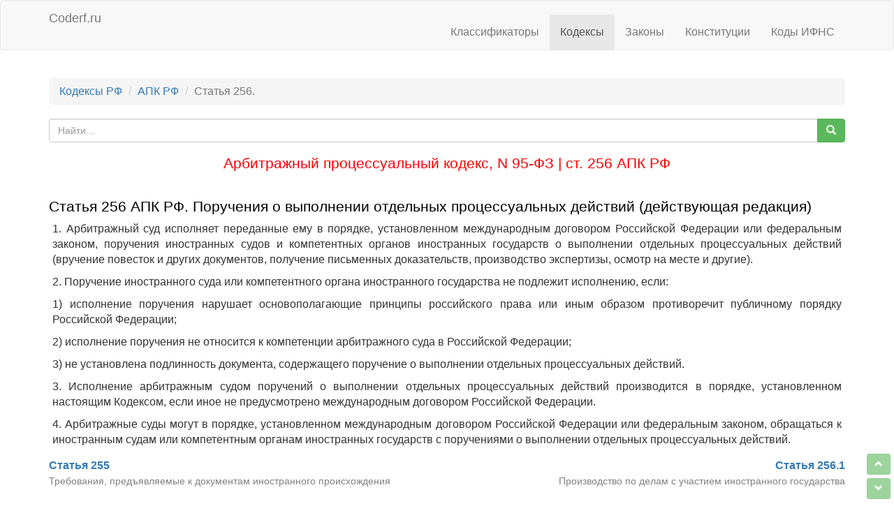

--- FILE ---
content_type: text/html; charset=UTF-8
request_url: https://coderf.ru/kodeks/apk/st256
body_size: 21249
content:
<!DOCTYPE html>
<html lang="ru-RU">
<head>
    <meta charset="UTF-8">
    <meta name="viewport" content="width=device-width, initial-scale=1">
    <meta name="csrf-param" content="_csrf-frontend">
<meta name="csrf-token" content="Jqqh-YglEw10YB8rvjRq19YOOCZ1CHrK2T3_jUX1NrF5xti3wnpGeCATK0HzAi6QkFZwdBlQV4nvaLrhdsAC4Q==">
    <title>Статья 256 АПК РФ. Поручения о выполнении отдельных процессуальных действий (действующая редакция) с комментариями</title>
    <meta name="description" content="Арбитражный процессуальный кодекс Российской Федерации (действующая редакция) с комментариями. Статья 256 АПК РФ. Поручения о выполнении отдельных процессуальных действий (действующая редакция) с последними изменениями и дополнениями. Комментарий к ст. 256 АПК РФ: 1. Основания и источники. Нахождение участников спора и доказательств за границей нередко ставит перед судом, рассматривающим дело, дополнительные сложности. Они объективно связаны с невозможностью прямого распространения властных полномочий юрисдикционных органов и обеспечивающего их принуждения на территорию иностранных государств. Будучи основанной на концепции территориального суверенитета, компетенция национальных судов по общему правилу останавливается на границе . Одним из средств преодоления &quot;разрывов&quot; национальных правопорядков в процессуальной области является механизм поручения (commission rogatoire, rogatory letter или letter of request), которое чаще всего является ">
<meta name="keywords" content="">
<link href="/kodeks/apk/st256" rel="canonical">
<link href="/assets/584f3c3d/css/bootstrap.min.css" rel="stylesheet">
<link href="/css/site.css" rel="stylesheet">
<style>
	body { overflow-y: scroll; } 
	h1 {  text-align: left; font-size: 130%; margin:0; color: red; }
	h2 {  text-align: left; font-size: 110%; margin:0; }
	p { text-align: justify; }
	ul[list] { /* Максимальная ширина */ 
		margin-left: 0; /* Отступ слева в браузере IE и Opera */
		padding-left: 0; /* Отступ слева в браузере Firefox, Safari, Chrome */
	}
	ul[list] li { list-style-type: circle; margin: 2px 0; } /* Убираем маркеры */
	//ul[list2] li { list-style-type: square; } /* Убираем маркеры */
	ul[list] li[AA] { list-style-type: none; margin: 2px 0; } /* Убираем маркеры */
</style>
<style>.history-hide { display: none!important; }</style>
<!-- Yandex.Metrika counter -->
<script type="text/javascript">
    (function(m,e,t,r,i,k,a){
        m[i]=m[i]||function(){(m[i].a=m[i].a||[]).push(arguments)};
        m[i].l=1*new Date();
        for (var j = 0; j < document.scripts.length; j++) {if (document.scripts[j].src === r) { return; }}
        k=e.createElement(t),a=e.getElementsByTagName(t)[0],k.async=1,k.src=r,a.parentNode.insertBefore(k,a)
    })(window, document,'script','https://mc.yandex.ru/metrika/tag.js', 'ym');

    ym(51246559, 'init', {clickmap:true, accurateTrackBounce:true, trackLinks:true});
</script>
<noscript><div><img src="https://mc.yandex.ru/watch/51246559" style="position:absolute; left:-9999px;" alt="" /></div></noscript>
<!-- /Yandex.Metrika counter -->

</head>
<body>
<div class="wrap">
    <nav id="w0" class="navbar navbar-default"><div class="container"><div class="navbar-header"><button type="button" class="navbar-toggle" data-toggle="collapse" data-target="#w0-collapse"><span class="sr-only">Toggle navigation</span>
<span class="icon-bar"></span>
<span class="icon-bar"></span>
<span class="icon-bar"></span></button><a class="navbar-brand" href="/">Coderf.ru</a></div><div id="w0-collapse" class="collapse navbar-collapse"><ul id="w1" class="navbar-nav navbar-right nav"><li><a href="/ok">Классификаторы</a></li>
<li class="active"><a href="/kodeks">Кодексы</a></li>
<li><a href="/zakon">Законы</a></li>
<li><a href="/konstituciya">Конституции</a></li>
<li><a href="/ifns">Коды ИФНС</a></li></ul></div></div></nav>    <div class="container">
        <ul class="breadcrumb"><li><a href="/kodeks">Кодексы РФ</a></li>
<li><a href="/kodeks/apk">АПК РФ</a></li>
<li class="active">Статья 256.</li>
</ul>                <form action="/kodeks/apk" method="get"><div class="input-group input-group-md"><input type="type:text" class="form-control form-control-md" name="search" value="" placeholder="Найти..."><span class="input-group-btn"><button type="submit" class="btn btn-md btn-success"><span class="glyphicon glyphicon-search"></span></button></span></div></form><button id="history-button" class="history-hide btn btn-sm btn-success" style="position:fixed; top:60px; left:5px; z-index: 30; opacity: 0.6;"><i class="glyphicon glyphicon-chevron-left"></i></button><style>h1 { color: black; text-align: left; font-size: 130%; padding: 0px; margin: 0;}h2 { color: black; text-align: left; font-size: 130%; padding: 0px; margin: 0;}p.align-center { text-align: center; }p.align-right { text-align: right; }p.align-left { text-align: left; }</style><p style="color: red; text-align: center; font-size: 130%; padding: 0px; margin: 15px 0;">Арбитражный процессуальный кодекс, N 95-ФЗ | ст. 256 АПК РФ</p><br><h1>Статья 256 АПК РФ. Поручения о выполнении отдельных процессуальных действий (действующая редакция)</h1><div style="text-align: justify; margin: 10px 5px;"><p>1. Арбитражный суд исполняет переданные ему в порядке, установленном международным договором Российской Федерации или федеральным законом, поручения иностранных судов и компетентных органов иностранных государств о выполнении отдельных процессуальных действий (вручение повесток и других документов, получение письменных доказательств, производство экспертизы, осмотр на месте и другие).</p><p>2. Поручение иностранного суда или компетентного органа иностранного государства не подлежит исполнению, если:</p><p>1) исполнение поручения нарушает основополагающие принципы российского права или иным образом противоречит публичному порядку Российской Федерации;</p><p>2) исполнение поручения не относится к компетенции арбитражного суда в Российской Федерации;</p><p>3) не установлена подлинность документа, содержащего поручение о выполнении отдельных процессуальных действий.</p><p>3. Исполнение арбитражным судом поручений о выполнении отдельных процессуальных действий производится в порядке, установленном настоящим Кодексом, если иное не предусмотрено международным договором Российской Федерации.</p><p>4. Арбитражные суды могут в порядке, установленном международным договором Российской Федерации или федеральным законом, обращаться к иностранным судам или компетентным органам иностранных государств с поручениями о выполнении отдельных процессуальных действий.</p></div><table border="0" style="width:100%; margin: 15px 0 0 0;"><tr><td align="left" style="padding: 0 40px 0 0; vertical-align: top;"><a href="/kodeks/apk/st255"><b>Статья 255</b></a><br><small style="color: grey;">Требования, предъявляемые к документам иностранного происхождения</small><td align="right" style="padding: 0 0 0 40px; vertical-align: top;"><a href="/kodeks/apk/st256.1"><b>Статья 256.1</b></a><br><small style="color: grey;">Производство по делам с участием иностранного государства</small></table><br><h2>Комментарий к ст. 256 АПК РФ</h2><div style="text-align: justify; margin: 10px 5px;"><p>1. Основания и источники. Нахождение участников спора и доказательств за границей нередко ставит перед судом, рассматривающим дело, дополнительные сложности. Они объективно связаны с невозможностью прямого распространения властных полномочий юрисдикционных органов и обеспечивающего их принуждения на территорию иностранных государств. Будучи основанной на концепции территориального суверенитета, компетенция национальных судов по общему правилу останавливается на границе <1>. Одним из средств преодоления "разрывов" национальных правопорядков в процессуальной области является механизм поручения (commission rogatoire, rogatory letter или letter of request), которое чаще всего является судебным.</p><p>--------------------------------</p><p><1> Полномочия некоторых международных юрисдикционных органов, таких как, например, Международный уголовный трибунал в Гааге, ЕСПЧ в Страсбурге и ряд других, имеют экстерриториальный характер и обязательны для всех органов государств - членов соответствующих организаций (ООН, Совет Европы).</p><p>Под судебным поручением традиционно понимается процедура передачи одним судьей другому своих полномочий по совершению определенного процессуального действия. Техника судебных поручений не является новшеством в мировой практике и имеет многовековую историю. При этом в отличие от внутреннего правопорядка, в котором использование данного механизма - это вопрос скорее целесообразности (см. комментарий к ст. ст. 73, 74 АПК), в области международных отношений он представляет собой основную форму оказания правовой помощи между государствами.</p><p>2. Статья 256 АПК не регламентирует по существу процедур судебного поручения, используемых при международном сотрудничестве, отсылая к международным источникам. Направление и исполнение судебного поручения арбитражным судом РФ может быть основано на международном договоре, ФЗ или на правилах международной вежливости.</p><p>Международные договоры. Российская Федерация связана двусторонними соглашениями о правовой помощи по гражданским в широком смысле делам примерно с 50 государствами мира <1>. Все эти международные договоры содержат специальные разделы, нормы которых достаточно детально регулируют порядок использования судебных поручений компетентными органами двух государств.</p><p>--------------------------------</p><p><1> См. список международных договоров о правовой помощи на сайте Министерства юстиции РФ: http://www.minjust.ru/ru/activity/international_co-operation/dogovor/.</p><p>Кроме того, Российская Федерация участвует в ряде многосторонних международных конвенций, которые предусматривают использование механизма судебных поручений в рамках сотрудничества между компетентными органами государств-участников, - это Киевское соглашение, Минская конвенция, Гаагская конвенция 1965 г., Конвенция о получении за границей доказательств по гражданским или торговым делам (Гаага, 18.03.1970, далее - Гаагская конвенция 1970 г.).</p><p>При конкуренции в деле норм нескольких международных соглашений, регулирующих процедуры судебного поручения, следует применять те из них, которые предусматривают упрощенный, ускоренный порядок взаимоотношений, а значит, являются более выгодными для сторон и суда. Не должны приниматься во внимание общий или специальный характер конкурирующих норм, а также время заключения (ратификации, присоединения) содержащих их международно-правовых актов.</p><p>Федеральные законы. В настоящее время в Российской Федерации отсутствуют ФЗ, непосредственно предусматривающие передачу и исполнение судебных поручений в рамках оказания международной правовой помощи. Однако с учетом того, что ряд международных соглашений по вопросам оказания правовой помощи не носит объективно обязательного и (или) исключительного характера, допустимо также для извещения участников процесса и (или) получения доказательств за границей параллельное применение соответствующих норм АПК <1>.</p><p>--------------------------------</p><p><1> Вопрос об "обязательности" и (или) "исключительности" Гаагских конвенций 1965 г. и 1970 г., а значит, и применимости внутренних процессуальных норм в международных делах остается до настоящего времени дискуссионным. Официальное мнение Постоянного бюро Гаагской конференции по международному частному праву и ряда специальных комиссий, изучавших данный вопрос в 2003 и 2009 гг., сводится к тому, что указанные конвенции не носят обязательного характера, но имеют исключительный характер (см. дополнительно: Практическое руководство по применению Гаагской конвенции от 15.11.1965 о вручении за границей судебных и внесудебных документов по гражданским или торговым делам. М., 2007; The Mandatory / Non-Mandatory Character of the Evidence Convention. Permanent Bureau. Prel. doc. N 10. December 2008; Conclusions and Recommendations of the Special Commission on the Practical Operation of the Hague Apostille, Service, Taking of Evidence and Acces to Justice Conventions. Permanent Bureau. February 2009. P. 4).</p><p>Международная вежливость. В отсутствие дву- или многосторонних международных соглашений возможно направление в иностранное государство судебного поручения, равно как и исполнение арбитражным судом на территории РФ поручения иностранного суда (п. 20 Постановления Пленума ВАС РФ от 11.06.1999 N 8 "О действии международных договоров Российской Федерации применительно к вопросам арбитражного процесса", далее - Постановление ВАС РФ от 11.06.1999 N 8). Внедоговорное оказание правовой помощи основано на правилах международной вежливости (courtoisie internationale), признаваемых большинством государств мира. Причем в данном случае речь идет об "активной" вежливости, когда одно государство, на территории которого осуществляются определенные процессуальные действия, предоставляет в распоряжение другого, по его просьбе, свой государственный аппарат. Взаимность позволит ему в свою очередь рассчитывать на помощь запрашивающего государства в необходимом случае.</p><p>Добровольная взаимопомощь позволяет также избежать возможных угроз суверенитету запрашиваемого государства. Процессуальные действия в этом случае совершаются с использованием его национальных инструментов, под его контролем и, кроме того, могут быть обеспечены соответствующими мерами принуждения.</p><p>Тем не менее добровольная основа такой помощи, когда ее предоставление или непредоставление, равно как и решение других, второстепенных вопросов о ее сроках и формах, целиком зависит от усмотрения компетентных органов запрашиваемого государства, неустойчива и может в определенный момент помешать реальному сотрудничеству.</p><p>3. Область применения и предмет поручений. Исполнение поручений иностранных судов возможно только при соблюдении материальной и территориальной компетенции арбитражного суда (см. гл. 4 АПК). В силу специализированного характера арбитражных судов в РФ они компетентны исполнять только поручения в рамках рассмотрения иностранными судами экономических споров. При определении экономического характера спора неизбежны расхождения между российским и иностранным правом. Приоритет должен отдаваться российскому праву в силу принципа территориального верховенства, когда только самому государству принадлежит право определения властных полномочий его властных органов. В то же время арбитражный суд, решая здесь вопрос о собственной компетенции, может принять во внимание нормы иностранного права, основываясь на правилах международной вежливости и п. 2 ст. 1192 ГК.</p><p>И наоборот, при направлении арбитражным судом РФ поручения о совершении отдельных процессуальных действий иностранному суду или иному компетентному органу следует учитывать компетенцию последнего согласно праву страны его нахождения.</p><p>4. Как правило, международные договоры о правовой помощи максимально широко определяют объект своего регулирования. Однако это далеко не всегда позволяет исключить сомнения в компетентности конкретного суда из-за расхождений в квалификации одних и тех же терминов международно-правовых актов.</p><p>Например, Гаагские конвенции 1965 г. и 1970 г. ограничивают поле своего применения "гражданскими и торговыми делами", никак не раскрывая, что следует под ними понимать. Основные сложности в мировой практике вызывает вопрос о возможности использования механизмов судебного поручения, предусмотренных данными международными актами, при наличии в деле публичного элемента. Так, по сложившейся российской традиции понятие "гражданское или торговое (коммерческое) дело" толкуется расширительно и включает экономические споры, возникшие из административных и иных публичных правоотношений, связанные с осуществлением организациями и гражданами предпринимательской и иной экономической деятельности (см. комментарий к ст. 29 АПК). Могут ли арбитражные суды РФ при осуществлении административного судопроизводства направлять судебные поручения иностранным судам на основании названных конвенций? В принципе ответ должен быть положительным, хотя такая возможность будет целиком зависеть от запрашиваемой стороны и ее "терпимости". Неоднократно озвученное мнение самой Гаагской конференции и ее институтов состоит в необходимости расширительного и автономного толкования понятия "гражданские и торговые дела", используемого в указанных конвенциях <1>. В частности, механизмы Гаагских конвенций могут использоваться в таких смежных областях, как дела о банкротстве, страховые споры, трудовые и антимонопольные дела. В целом проблема расширительного толкования предмета регулирования международно-правовых договоров сама по себе не является источником нарушения их нормального функционирования, если в запрашиваемом и запрашивающем государствах признается "гибкий" подход к определению материальной области их действия. В то же время здесь следует избегать возможных конфликтов компетенции с соглашениями о правовой помощи по налоговым и административным делам.</p><p>--------------------------------</p><p><1> Параграфы 69 - 72 Выводов и рекомендаций Специальной комиссии 2003 г. по практическому применению Гаагских конвенций об апостиле, о получении доказательств и вручении документов (цит. по: Практическое руководство по применению Гаагской конвенции от 15.11.1965 о вручении за границей судебных и внесудебных документов по гражданским или торговым делам. М., 2007; Conclusions and Recommendations of the Special Commission on the Practical Operation of the Hague Apostille, Service, Taking of Evidence and Acces to Justice Conventions. Permanent Bureau. February 2009. N 13 - 16).</p><p>Более приемлемым следует признать Киевское соглашение, в котором прямо указывается, что объектом сотрудничества между государствами - участниками СНГ являются "вопросы разрешения дел, вытекающие из договорных и иных гражданско-правовых отношений между хозяйствующими субъектами, из их отношений с государственными и иными органами, а также исполнения решений по ним" (ст. 1). При этом также достаточно четко определяется понятие "хозяйствующие субъекты", под которыми понимаются "предприятия, их объединения, организации любых организационно-правовых форм, а также граждане, обладающие статусом предпринимателя..." (ст. 2).</p><p>5. Предметом "внешнего" судебного поручения может быть совершение самых разных процессуальных действий: вручение повесток и других документов, получение письменных доказательств, проведение экспертизы, осмотр на месте и др. Данный перечень не является исчерпывающим и может быть дополнен. Например, Постановление Пленума ВАС РФ от 11.06.1999 N 8 говорит о таких видах судебных поручений, как вручение документов участнику арбитражного процесса, опрос свидетелей, проведение экспертизы, обеспечение иска, признание и исполнение судебного решения, взыскание судебных расходов и т.д.</p><p>Представляется, что указание на возможность организации процедур признания и исполнения (exequatur) на основании судебного поручения неверно и противоречит принципу диспозитивности. Только само заинтересованное лицо (взыскатель) может ходатайствовать о приведении в исполнение иностранного судебного решения на территории РФ или же решения арбитражного суда на территории иностранного государства. Кроме того, сама конструкция судебного поручения, как механизма передачи полномочий, противоречит подобному толкованию предмета поручений. Суд, рассматривающий ходатайство об экзекватуре, действует исключительно в рамках собственных, автономных полномочий и не связан прямо с процедурой в иностранном государстве.</p><p>Исключение составляют лишь исполнительные документы о взыскании судебных расходов, которые в соответствии со ст. 18 Конвенции 1954 г. могут передаваться компетентным органам соответствующих иностранных государств и приниматься арбитражными судами РФ с использованием механизма судебного поручения.</p><p>Нередко сами международные соглашения определяют перечень процессуальных действий, могущих стать предметом поручения (ст. 1 Гаагской конвенции 1965 г., ст. 1 Гаагской конвенции 1970 г., ст. 5 Киевского соглашения, ст. 6 Минской конвенции). На практике наиболее часто поручения используются для вручения или уведомления за рубежом о судебных документах, а также для получения доказательств.</p><p>6. Процедура. Поручение о совершении отдельных процессуальных действий проходит два основных этапа: 1) передачу компетентному органу иностранного государства; 2) исполнение. Кроме того, в качестве факультативной, но всегда желательной стадии выступает адаптация полученных результатов исполнения поручения компетентным органом иностранного государства к национальной процедуре.</p><p>Порядок передачи и исполнения поручений может быть различным и в каждом конкретном случае должен определяться на основании норм применимого международного соглашения, участником которого является РФ.</p><p>7. Передача поручений. Здесь возможны следующие варианты передачи поручений.</p><p>Дипломатический, или консульский, путь. Это классический способ передачи поручений, который в настоящее время практически утратил свое значение ввиду громоздкости и больших затрат времени <1>. Например, использование арбитражным судом дипломатического пути передачи поручений включает цепочку: Минюст России, МИД России, посольство (консульство) РФ в иностранном государстве, МИД иностранного государства, учреждение юстиции иностранного государства, компетентный суд или иной орган. Использование дипломатического пути передачи судебных поручений предусмотрено рядом двусторонних соглашений РФ, в частности с Финляндией (ст. 4), Италией (ст. 4), Грецией (ст. 4), Кипром (ст. 4), Тунисом и рядом других государств. Здесь необходимо учитывать, что в случае, когда запрашиваемое государство, так же как и Российская Федерация, является участником многосторонней конвенции, упрощающей порядок передачи судебных поручений, применяются положения этой конвенции.</p><p>--------------------------------</p><p><1> В то же время дипломатический путь передачи судебных поручений остается основным в случае отсутствия соответствующего соглашения между запрашивающим и запрашиваемым государствами.</p><p>Через центральный орган. В мировой договорной практике это самый распространенный способ передачи судебных поручений. В частности, назначение центрального органа, обязанного обеспечивать прием и передачу для исполнения компетентному органу своего государства поручений, исходящих от судебных органов другого государства, предусматривается в Гаагских конвенциях 1965 и 1970 гг. (ст. 2) <1>. В Российской Федерации функции центрального органа выполняет Минюст России, хотя по Гаагской конвенции 1970 г. соответствующего заявления до настоящего времени так и не сделано. Представляется, что данное обстоятельство не ограничивает применение ратифицированного в установленном порядке международного договора. Судебные поручения направляются центральному органу запрашиваемого государства без посредничества какого-либо другого органа этого государства. При этом данные конвенции не содержат запрета для судов передавать судебные поручения, минуя обращение к центральному органу своего государства (абз. 1 ст. 3 Гаагской конвенции 1965 г., ст. 2 Гаагской конвенции 1970 г.).</p><p>--------------------------------</p><p><1> ФЗ от 12.02.2001 N 10-ФЗ, N 11-ФЗ. При этом заявление о назначении центрального органа и ряд оговорок по Гаагской конвенции 1965 г. были сделаны МИД России только в 2004 г. По Гаагской конвенции 1970 г. таких заявлений до сих пор не сделано (см. информацию о ратификации и заявлениях, сделанных при этом государствами-участниками, на официальном сайте Гаагской конференции по международному частному праву: http://www.hcch.net).</p><p>Аналогичный порядок сношений и передачи поручений предусматривается рядом двусторонних соглашений РФ о правовой помощи, как, например, с Азербайджаном (ст. 4), Болгарией (ст. 3), Китаем (ст. 2), Эстонией (ст. 4), Венгрией (ст. 3) и др. Центральным органом в большинстве случаев выступает Минюст России, иногда Генеральная прокуратура РФ и их аналоги в иностранных государствах.</p><p>Несколько отличается регулирование порядка передачи поручений в соответствии со ст. 5 Минской конвенции, которая предусматривает возможность сношения не только через центральные, но и через территориальные и другие органы, перечень которых определяется каждым государством - участником Конвенции, о чем уведомляется депозитарий.</p><p>Непосредственно компетентному органу. Поручение в этом случае направляется напрямую суду или иному органу, компетентному совершить запрашиваемые процессуальные действия. Такой порядок передачи поручений предполагает высокий уровень доверия, существующий между государствами. В частности, он предусматривается в Киевском соглашении (ч. 3 ст. 5). Разъясняя данное положение, Пленум ВАС РФ в Постановлении от 11.06.1999 N 8 "О действии международных договоров Российской Федерации применительно к вопросам арбитражного процесса", в частности, указал, что судебные поручения арбитражных судов РФ направляются в Азербайджан, Армению, Белоруссию, Казахстан, Кыргызстан, Молдову, Таджикистан, Туркменистан, Узбекистан, Украину почтовой связью, без перевода, непосредственно в суды, компетентные разрешать экономические споры на территории этих государств (п. 18).</p><p>По такому же пути пошли государства Евросоюза, признав за общее правило, что судебные поручения между судами и иными органами государств - членов ЕС передаются напрямую. Такой порядок установлен в отношении направления поручений о вручении судебных документов по гражданским и торговым делам (п. 1 ст. 4 Регламента ЕС от 29.05.2000 N 1348/2000) и о получении доказательств по тем же категориям дел (ст. 2 Регламента ЕС от 28.05.2001 N 1206/2001).</p><p>Согласно п. 19 Постановления ВАС РФ от 11.06.1999 N 8 судебные поручения арбитражных судов в Монгольскую Народную Республику направляются как через Минюст России, так и через управления юстиции приграничных республик, краев и областей РФ.</p><p>8. Судебное поручение должно содержать некоторое количество обязательных элементов, касающихся сведений о сторонах, самом деле и запрашиваемых действиях (п. п. "а" - "г" ст. 3 Гаагской конвенции 1970 г.; ст. 7 Минской конвенции). Иногда форма и содержание поручения прямо определяются в международном договоре, включающем в качестве приложения формуляры соответствующих документов (приложения 1 - 3 Гаагской конвенции 1965 г.). В настоящее время существует возможность заполнения трехъязычного формуляра (на английском, русском, французском языках) запроса и свидетельства о вручении документов непосредственно на сайте Гаагской конференции по международному частному праву: http://www.hcch.net/upload/act_form14efru.pdf.</p><p>Кроме того, в случае необходимости поручение может содержать более подробную информацию. Например, п. п. "д" - "и" ст. 3 Гаагской конвенции 1970 г. предполагают возможность указания дополнительных сведений: о лицах, подлежащих допросу; о вопросах, которые должны быть заданы; о документах, подлежащих осмотру, и т.д. В качестве приложения к данной Конвенции разработана модель формуляра судебного поручения о получении доказательств за границей, имеющая рекомендательный характер. На сегодняшний день возможно его заполнение on-line, но пока только на английском и французском языках: http://hcch.e-vision.nl/upload/actform20e.pdf (английский язык); http://hcch.e-vision.nl/upload/actform20f.pdf (французский язык).</p><p>В любом случае постановка как можно более конкретных задач перед запрашиваемым судом или иным компетентным органом за рубежом представляется наиболее желательной.</p><p>Поручение, а также прилагаемые к нему документы должны быть изготовлены на официальном языке запрашиваемого государства или сопровождаться переводом на этот язык. Однако это правило не абсолютно. В некоторых случаях международные договоры предусматривают возможность использования "дипломатического" языка, в качестве которого обычно выступают французский или английский (ст. 7 Гаагской конвенции 1965 г., ч. 2 ст. 4 Гаагской конвенции 1970 г., ст. 5 Договора между РФ и АРЕ о взаимной правовой помощи и правовых отношениях по гражданским, коммерческим и семейным делам от 23.09.1997), а при направлении судебного поручения между странами СНГ - русский (ч. 5 ст. 5 Киевского соглашения, п. 1 ст. 10, ст. 17 Минской конвенции).</p><p>Большинство многосторонних договоров освобождают поручение и прилагаемые к нему документы от легализации и других равнозначных процедур (п. 1 ст. 3 Гаагской конвенции 1965 г., ст. 3 Гаагской конвенции 1970 г., п. 3 ст. 7 Минской конвенции) и считаются достоверными, если не доказано иное.</p><p>9. При передаче поручения иностранного суда или иного органа иностранного государства через центральный орган (Минюст России) последний оценивает соблюдение условий, предъявляемых к его форме, содержанию и порядку передачи. Если он полагает, что нарушены те или иные требования международного правового акта, в соответствии с которым было направлено поручение, то по общему правилу он обязан незамедлительно поставить об этом в известность компетентный орган запрашивающего государства (ст. 4 Гаагской конвенции 1965 г., ст. 5 Гаагской конвенции 1970 г.). Центральный орган запрашиваемого государства не связан толкованием, данным запрашивающим судом в отношении условий применения конвенции или иного международного договора, и может отказать в исполнении поручения, если полагает, что последнее не попадает в область регулирования конвенции. Основания для отказа в передаче и исполнении поручения обычно исчерпывающим образом указаны в международном договоре. Отказ в передаче поручения должен быть мотивирован. Все проблемы, связанные с формой или содержанием судебного поручения, разрешаются путем переговоров.</p><p>На этой стадии, как, впрочем, и на стадии исполнения, запрашивающий суд не может вмешиваться в случае возникновения каких-либо разногласий в отношении предмета, формы судебного поручения или условий его передачи и исполнения. Затруднения разрешаются только компетентными центральными органами государств путем переговоров или по дипломатическим каналам (ст. 14 Гаагской конвенции 1965 г.).</p><p>При решении вопроса о порядке передачи судебного поручения за рубеж необходимо не только опираться на содержание применимого международного договора, но учитывать также и оговорки, сделанные к нему запрашиваемым государством. Например, значительное число государств - участников Гаагской конвенции 1965 г., включая Российскую Федерацию, сделали заявления, исключающие применение ряда особых способов вручения судебных или внесудебных документов за границей <1>.</p><p>--------------------------------</p><p><1> См. сводную таблицу таких заявлений: http://www.hcch.net/upload/applicability14e.pdf (англ. яз.).</p><p>10. Исполнение поручений. По общему правилу исполнение поручения осуществляется в соответствии с процессуальными формами запрашиваемого судебного органа (lex fori executionis), если им является арбитражный суд РФ, то согласно АПК. Подобное правило содержит абсолютное большинство как международных договоров о правовой помощи, так и многосторонних конвенций, в которых участвует Российская Федерация.</p><p>В то же время некоторые многосторонние международные договоры предусматривают возможность исполнения судебного поручения в особой форме, как правило, в соответствии с законодательством запрашивающего учреждения (п. "б" ст. 5 Гаагской конвенции 1965 г., ч. 2 ст. 9 Гаагской конвенции 1970 г., п. 1 ст. 8 Минской конвенции).</p><p>Однако подобная возможность исключается, если применение иностранного процессуального законодательства при исполнении поручения противоречит законодательству запрашиваемого государства (п. "б" ст. 5 Гаагской конвенции 1965 г.), а также невозможно в силу несовместимости с внутригосударственной практикой и процедурой или из-за практических трудностей (ч. 2 ст. 9 Гаагской конвенции 1970 г.).</p><p>Говоря о совместимости особой процедуры с законодательством запрашиваемого государства, следует вести речь о ее непротиворечии внутреннему публичному порядку в его узком понимании. Например, применяя специальную процедуру, запрошенную компетентным иностранным органом, российский арбитражный суд не может нарушить императивные нормы российского закона, определяющие свидетельские иммунитеты (п. 6 ст. 56 АПК, ст. 11 Гаагской конвенции 1970 г.). В то же время в рамках использования специальной процедуры арбитражный суд, специально запрошенный иностранным судом, может, например, потребовать принесение присяги, допускаемой в некоторых доказательственных системах как ординарное средство доказывания <1>, или использовать такую процедуру получения доказательственной информации, как аффидевит <2>, характерную для процесса некоторых стран общего права, или даже при условии должной подготовки организовать и провести перекрестный допрос или использовать видеоканал при получении доказательств для взаимодействия между запрашивающим и исполняющим судом <3>.</p> <p>--------------------------------</p> <p><1> См., например, ст. 1357 и след. гражданских кодексов Франции, Бельгии и Люксембурга.</p> <p><2> См. дополнительно: Захарова Р.Ф. Особый вид письменных доказательств (аффидевиты) в странах англо-американского права по делам о наследовании советских граждан // Проблемы государства и права на современном этапе. Вып. 6. М., 1973. С. 221 - 229.</p> <p><3> Специально о возможности использования видеоканала (видеоконференции) при получении доказательств за границей см.: Conclusions and Recommendations of The Special Commission on the Practical Operation of the Hague Apostille, Service, Taking of Evidence and Access to Justice Conventions. Permanent Bureau. February 2009. N 55 - 57.</p> <p>Очевидно, что использование в арбитражных судах специальных процедур, предусмотренных иностранным процессуальным законодательством, влечет встречное обязательство иностранных судов и иных компетентных органов иностранных государств применять по поручениям российских судей процедуры, характерные для российского права и процесса. Основным критерием при решении сомнительных вопросов при использовании специальных процедур должна стать взаимность, причем понимаемая ограничительно: как отсутствие в запрашивающем государстве явно выраженной практики по отказу в исполнении соответствующих поручений российских арбитражных судов.</p> <p>11. В области получения за рубежом доказательств по торговым делам существует еще одна специфическая проблема, связанная с применением процедуры предварительного раскрытия доказательств (pretrial discovery of documents), предусмотренная Гаагской конвенцией 1970 г. Россия, в отличие от многих стран Западной Европы, не сделала оговорки к ст. 23 Конвенции, ведущей к неприменению данной процедуры при исполнении судебных поручений из США.</p> <p>Таким образом, эта процедура также может применяться, при наличии специального ходатайства запрашивающей стороны и отсутствии неразрешимых противоречий с российским арбитражным процессуальным законодательством, а равно практических препятствий для ее использования, в практике исполнения поручений иностранных, преимущественно североамериканских, судов. Конечно, здесь встает вопрос о сочетании данной процедуры с принципом состязательности в том виде, как он понимается в российском арбитражном процессе (см. комментарий к ст. 9 АПК).</p> <p>12. Обычно поручение должно быть исполнено незамедлительно (ч. 3 ст. 9 Гаагской конвенции 1970 г.). Вряд ли речь идет о приоритете перед местными судебными делами, но во всяком случае - об известной степени старательности арбитражных судов.</p> <p>Как правило, поручение исполняется за счет запрашиваемого государства и не может давать повода для взыскания каких бы то ни было сборов или издержек (ст. 12 Гаагской конвенции 1965 г., ст. 14 Гаагской конвенции 1970 г., ст. 18 Минской конвенции). Исключения касаются в основном случаев, когда при исполнении поручения компетентным органом запрашиваемого государства по ходатайству запрашивающего учреждения применяется особая процедура, а также в случаях выплаты вознаграждения экспертам и переводчикам.</p> <p>Следует отметить, что в ряде государств (США, Канада, Швейцария и др.) функции по вручению судебных и внесудебных документов в рамках Гаагской конвенции 1965 г. были переданы уполномоченным частным компаниям при сохранении общего контроля и ответственности центральных органов. На практике это повлекло установление платы за вручение, обычно довольно незначительной, с существенным сокращением сроков исполнения поручений с нескольких месяцев до нескольких дней. Тем не менее РФ заявила о недопустимости такой практики и об отказе от применения данной Конвенции в отношениях с государствами-участниками, установившими подобные сборы за вручение документов (за исключением п. п. "a" и "b" ст. 12 Гаагской конвенции 1965 г.) <1>. В результате действие Гаагской конвенции 1965 г. в отношении целого ряда государств оказалось заблокированным, хотя основания для введения подобных ограничений представляются весьма сомнительными. В официальных разъяснениях, данных в заключении Специальной комиссии Гаагской конференции по данному вопросу (не поддержанных РФ), специально уточняется, что "каждое государство-участник самостоятельно определяет схему организации функций центрального органа. В частности... положения Конвенции не запрещают центральному органу передавать свои функции частной организации на договорной основе, при этом он сохраняет за собой статус центрального органа и в конечном счете несет ответственность за выполнение своих обязательств в соответствии с положениями Конвенции". При этом "в соответствии с положениями ч. 1 ст. 12 государство-участник не может взимать плату за услуги, оказываемые в рамках Конвенции. Тем не менее, согласно положениям ч. 2 ст. 12, заявитель оплачивает или возмещает расходы, вызванные участием судебного должностного лица или другого компетентного лица. Специальная комиссия призвала государства следить за тем, чтобы такие расходы отражали реальные суммы затрат и не выходили за пределы разумного" <2>.</p> <p>--------------------------------</p> <p><1> Пункт VIII Заявления РФ по Конвенции о вручении за границей судебных и внесудебных документов по гражданским или торговым делам от 15.11.1965 (см. текст: http://www.hcch.net/upload/decl14_ru.pdf).</p> <p><2> Параграфы 52 и 53 Выводов и рекомендаций Специальной комиссии 2003 г. по практическому применению Гаагских конвенций об апостиле, получении доказательств и вручении документов (цит. по: Практическое руководство по применению Гаагской конвенции от 15.11.1965 о вручении за границей судебных и внесудебных документов по гражданским или торговым делам. М., 2007).</p> <p>Представляется, что при условии авансирования соответствующих расходов по вручению судебных документов за рубежом участниками процесса соответствующее судебное поручение и прилагаемые к нему документы для вручения могут направляться арбитражным судом непосредственно в центральный орган запрашиваемого государства, в котором взимается плата за услуги "уполномоченных посредников".</p> <p>13. Основания, по которым арбитражный суд может отказать в исполнении формально правильных поручений, перечислены в межгосударственных соглашениях (ст. 13 Гаагской конвенции 1965 г., ст. 12 Гаагской конвенции 1970 г., ст. 19 Минской конвенции). Положения ч. 2 ст. 256 АПК, также предусматривающие основания для отказа в исполнении поручения, подчинены соответствующим нормам международных соглашений РФ в силу ч. 4 ст. 15 Конституции РФ и по существу имеют отсылочный характер. Выделяются следующие причины для отказа в исполнении поручений.</p> <p>Противоречие публичному порядку РФ. Для раскрытия содержания данного понятия нужно обращаться к соответствующему международному договору РФ, на основании которого осуществляется исполнение поручения. Например, обе Гаагские конвенции предусматривают, что в исполнении поручения может быть отказано, если запрашиваемое государство находит, что оно может нанести ущерб его суверенитету и (или) безопасности (ч. 1 ст. 13 Гаагской конвенции 1965 г., п. "б" ст. 12 Гаагской конвенции 1970 г.). Соответственно, такое основание, как "нарушение основополагающих принципов российского права", включенное российским законодателем в понятие публичного порядка в подп. 1 ч. 2 ст. 256 АПК, должно толковаться ограничительно и вести к отказу в исполнении поручения, только если данное нарушение касается суверенитета или безопасности Российского государства. Данное положение наиболее верно отражает содержание понятия публичного порядка, которое в области международных правовых отношений следует трактовать по возможности максимально узко.</p> <p>Сами Гаагские конвенции предостерегают от всякого расширительного толкования, предусматривая, в частности, что в исполнении не может быть отказано только по мотиву исключительной компетенции судов запрашиваемого государства рассмотреть дело по существу или по мотиву отсутствия правового пути (права на иск) в данном случае, установленных в его внутреннем законодательстве (ч. 2 ст. 13 Гаагской конвенции 1965 г., ч. 2 ст. 12 Гаагской конвенции 1970 г.). Здесь на международном уровне установлены исключения из действия законов for executionis независимо от их императивной или диспозитивной природы. Обратный подход, безусловно, привел бы к смешению между мерами, направленными на установление обстоятельств дела, и результатами его рассмотрения, что недопустимо <1>. Поэтому отказ по данному основанию возможен только в случаях, когда запрошенные процессуальные действия сами по себе влекут ущерб безопасности или суверенитету запрашиваемого государства. Например, одного факта возможного использования собранной при помощи судебного поручения информации помимо конкретного судебного процесса в иностранном государстве недостаточно для отказа в его исполнении. И только публичное раскрытие таких сведений при исполнении судебного поручения может являться обоснованным мотивом для отказа.</p> <p>--------------------------------</p> <p><1> В то же время это не препятствует запрошенному государству впоследствии отказать в признании и (или) приведении в исполнение решения, которое постановлено за рубежом в обход его исключительной компетенции по существу спора.</p> <p>Более либерально к определению оснований для отказа в исполнении поручений по мотиву противоречия публичному порядку подходит Минская конвенция, которая, помимо ущерба суверенитету и безопасности, говорит о противоречии законодательству запрашиваемого государства (ст. 19). Данное положение следует толковать ограничительно, понимая под ним только нарушение основополагающих принципов права Российского государства, а не всякое нарушение его частных норм.</p> <p>Некомпетентность арбитражного суда. Речь идет о соблюдении правил компетенции арбитражных судов РФ. Толкование вопросов компетенции судебных органов находится в суверенной власти самих судов. Причем не всегда в случае признания некомпетентности арбитражного суда отказ в исполнении поручения будет безусловным. Например, п. "a" ст. 12 Гаагской конвенции 1970 г. говорит о возможности отказа, только если исполнение поручения не входит в компетенцию судебной власти. Поэтому если судебное поручение направлялось иностранным судом для исполнения в арбитражный суд на основании данной Конвенции и последний признал себя некомпетентным в конкретной ситуации (спор не связан с осуществлением предпринимательской или иной экономической деятельности), поручение должно быть возвращено в центральный орган (Минюст России) с целью возможной передачи иному компетентному судебному органу РФ.</p> <p>Неустановление подлинности поручения. Формулировка данного основания для отказа в исполнении поручения не вполне удачна. Получается, что на арбитражный суд возлагается обязанность опровергнуть презумпцию недостоверности поручения как документа и только в случае достижения этого результата поручение иностранного суда или иного компетентного органа иностранного государства допускается к исполнению. Между тем в основе большинства международных соглашений лежат прямо противоположные презумпции и только в случае их опровержения заинтересованными лицами суд должен отказывать в исполнении фальшивых поручений как противоречащих публичному порядку РФ.</p> <p>14. Адаптация результатов исполнения поручения к национальной процедуре. Придание результатам, полученным при исполнении поручения, юридического значения предполагает их "включение", юридическую адаптацию к собственно процессу запрашивающего суда. Например, в отсутствие данного этапа информация, полученная за рубежом с использованием механизма судебного поручения, являясь доказательственной де-факто, не сможет приобрести в национальном суде соответствующего ей значения и силы де-юре.</p> <p>Перед арбитражным судом, направившим поручение, могут быть поставлены два основных вопроса: 1) были ли запрошенные меры реализованы исполняющим судом или иным компетентным органом иностранного государства в точном соответствии с lex fori executionis законодательства запрашиваемого государства и 2) могут ли их результаты, без всякого дополнительного контроля, быть интегрированы в российский правопорядок.</p> <p>Первый вопрос касается на практике возможности для запрашивающего суда контролировать законность процессуальных действий исполняющего суда с точки зрения lex fori executionis. Представляется, что арбитражный суд не должен по собственной инициативе проверять законность совершения запрошенных им действий в соответствии с законодательством запрашиваемого государства. Законность иностранной процедуры, в рамках которой исполнялось поручение, может оцениваться лишь в пределах понятия международного публичного порядка, а также исходя из соблюдения права на защиту. Неважно, насколько во всех деталях было соблюдено в иностранном государстве его процессуальное право, если само иностранное судопроизводство совместимо с нашими фундаментальными принципами осуществления правосудия. Единственно допустимый контроль за мерами, осуществляемым на основании судебного поручения, - это контроль за их соответствием признанным фундаментальным ценностям суда - арбитражного суда РФ.</p> <p>Например, результаты медицинской экспертизы, проведенной принудительно, должны быть отброшены в российском суде как полученные способом, нарушающим принцип личной неприкосновенности.</p> <p>Предметом контроля арбитражного суда может стать, в частности, соблюдение иностранным судом или иным компетентным органом при совершении запрошенных процессуальных действий принципа состязательности. Однако данная возможность является факультативной и зависит от того, просил ли арбитражный суд сообщить ему и заинтересованным лицам о времени и месте исполнения поручения, с тем чтобы они могли при этом присутствовать. В целях исключения впоследствии сомнений относительно соблюдения основополагающего принципа состязательности и обеспечения прав сторон на защиту арбитражным судам следует требовать предоставления такой информации при направлении за рубеж судебных поручений во всех случаях, когда международным договором РФ предусмотрена эта возможность (см., например, ст. ст. 7, 8 Гаагской конвенции 1970 г., п. 3 ст. 8 Минской конвенции).</p>                     <p>--------------------------------</p><p><1> См., например, ст. 1357 и след. гражданских кодексов Франции, Бельгии и Люксембурга.</p><p><2> См. дополнительно: Захарова Р.Ф. Особый вид письменных доказательств (аффидевиты) в странах англо-американского права по делам о наследовании советских граждан // Проблемы государства и права на современном этапе. Вып. 6. М., 1973. С. 221 - 229.</p><p><3> Специально о возможности использования видеоканала (видеоконференции) при получении доказательств за границей см.: Conclusions and Recommendations of The Special Commission on the Practical Operation of the Hague Apostille, Service, Taking of Evidence and Access to Justice Conventions. Permanent Bureau. February 2009. N 55 - 57.</p><p>Очевидно, что использование в арбитражных судах специальных процедур, предусмотренных иностранным процессуальным законодательством, влечет встречное обязательство иностранных судов и иных компетентных органов иностранных государств применять по поручениям российских судей процедуры, характерные для российского права и процесса. Основным критерием при решении сомнительных вопросов при использовании специальных процедур должна стать взаимность, причем понимаемая ограничительно: как отсутствие в запрашивающем государстве явно выраженной практики по отказу в исполнении соответствующих поручений российских арбитражных судов.</p><p>11. В области получения за рубежом доказательств по торговым делам существует еще одна специфическая проблема, связанная с применением процедуры предварительного раскрытия доказательств (pretrial discovery of documents), предусмотренная Гаагской конвенцией 1970 г. Россия, в отличие от многих стран Западной Европы, не сделала оговорки к ст. 23 Конвенции, ведущей к неприменению данной процедуры при исполнении судебных поручений из США.</p><p>Таким образом, эта процедура также может применяться, при наличии специального ходатайства запрашивающей стороны и отсутствии неразрешимых противоречий с российским арбитражным процессуальным законодательством, а равно практических препятствий для ее использования, в практике исполнения поручений иностранных, преимущественно североамериканских, судов. Конечно, здесь встает вопрос о сочетании данной процедуры с принципом состязательности в том виде, как он понимается в российском арбитражном процессе (см. комментарий к ст. 9 АПК).</p><p>12. Обычно поручение должно быть исполнено незамедлительно (ч. 3 ст. 9 Гаагской конвенции 1970 г.). Вряд ли речь идет о приоритете перед местными судебными делами, но во всяком случае - об известной степени старательности арбитражных судов.</p><p>Как правило, поручение исполняется за счет запрашиваемого государства и не может давать повода для взыскания каких бы то ни было сборов или издержек (ст. 12 Гаагской конвенции 1965 г., ст. 14 Гаагской конвенции 1970 г., ст. 18 Минской конвенции). Исключения касаются в основном случаев, когда при исполнении поручения компетентным органом запрашиваемого государства по ходатайству запрашивающего учреждения применяется особая процедура, а также в случаях выплаты вознаграждения экспертам и переводчикам.</p><p>Следует отметить, что в ряде государств (США, Канада, Швейцария и др.) функции по вручению судебных и внесудебных документов в рамках Гаагской конвенции 1965 г. были переданы уполномоченным частным компаниям при сохранении общего контроля и ответственности центральных органов. На практике это повлекло установление платы за вручение, обычно довольно незначительной, с существенным сокращением сроков исполнения поручений с нескольких месяцев до нескольких дней. Тем не менее РФ заявила о недопустимости такой практики и об отказе от применения данной Конвенции в отношениях с государствами-участниками, установившими подобные сборы за вручение документов (за исключением п. п. "a" и "b" ст. 12 Гаагской конвенции 1965 г.) <1>. В результате действие Гаагской конвенции 1965 г. в отношении целого ряда государств оказалось заблокированным, хотя основания для введения подобных ограничений представляются весьма сомнительными. В официальных разъяснениях, данных в заключении Специальной комиссии Гаагской конференции по данному вопросу (не поддержанных РФ), специально уточняется, что "каждое государство-участник самостоятельно определяет схему организации функций центрального органа. В частности... положения Конвенции не запрещают центральному органу передавать свои функции частной организации на договорной основе, при этом он сохраняет за собой статус центрального органа и в конечном счете несет ответственность за выполнение своих обязательств в соответствии с положениями Конвенции". При этом "в соответствии с положениями ч. 1 ст. 12 государство-участник не может взимать плату за услуги, оказываемые в рамках Конвенции. Тем не менее, согласно положениям ч. 2 ст. 12, заявитель оплачивает или возмещает расходы, вызванные участием судебного должностного лица или другого компетентного лица. Специальная комиссия призвала государства следить за тем, чтобы такие расходы отражали реальные суммы затрат и не выходили за пределы разумного" <2>.</p> <p>--------------------------------</p> <p><1> Пункт VIII Заявления РФ по Конвенции о вручении за границей судебных и внесудебных документов по гражданским или торговым делам от 15.11.1965 (см. текст: http://www.hcch.net/upload/decl14_ru.pdf).</p> <p><2> Параграфы 52 и 53 Выводов и рекомендаций Специальной комиссии 2003 г. по практическому применению Гаагских конвенций об апостиле, получении доказательств и вручении документов (цит. по: Практическое руководство по применению Гаагской конвенции от 15.11.1965 о вручении за границей судебных и внесудебных документов по гражданским или торговым делам. М., 2007).</p> <p>Представляется, что при условии авансирования соответствующих расходов по вручению судебных документов за рубежом участниками процесса соответствующее судебное поручение и прилагаемые к нему документы для вручения могут направляться арбитражным судом непосредственно в центральный орган запрашиваемого государства, в котором взимается плата за услуги "уполномоченных посредников".</p> <p>13. Основания, по которым арбитражный суд может отказать в исполнении формально правильных поручений, перечислены в межгосударственных соглашениях (ст. 13 Гаагской конвенции 1965 г., ст. 12 Гаагской конвенции 1970 г., ст. 19 Минской конвенции). Положения ч. 2 ст. 256 АПК, также предусматривающие основания для отказа в исполнении поручения, подчинены соответствующим нормам международных соглашений РФ в силу ч. 4 ст. 15 Конституции РФ и по существу имеют отсылочный характер. Выделяются следующие причины для отказа в исполнении поручений.</p> <p>Противоречие публичному порядку РФ. Для раскрытия содержания данного понятия нужно обращаться к соответствующему международному договору РФ, на основании которого осуществляется исполнение поручения. Например, обе Гаагские конвенции предусматривают, что в исполнении поручения может быть отказано, если запрашиваемое государство находит, что оно может нанести ущерб его суверенитету и (или) безопасности (ч. 1 ст. 13 Гаагской конвенции 1965 г., п. "б" ст. 12 Гаагской конвенции 1970 г.). Соответственно, такое основание, как "нарушение основополагающих принципов российского права", включенное российским законодателем в понятие публичного порядка в подп. 1 ч. 2 ст. 256 АПК, должно толковаться ограничительно и вести к отказу в исполнении поручения, только если данное нарушение касается суверенитета или безопасности Российского государства. Данное положение наиболее верно отражает содержание понятия публичного порядка, которое в области международных правовых отношений следует трактовать по возможности максимально узко.</p> <p>Сами Гаагские конвенции предостерегают от всякого расширительного толкования, предусматривая, в частности, что в исполнении не может быть отказано только по мотиву исключительной компетенции судов запрашиваемого государства рассмотреть дело по существу или по мотиву отсутствия правового пути (права на иск) в данном случае, установленных в его внутреннем законодательстве (ч. 2 ст. 13 Гаагской конвенции 1965 г., ч. 2 ст. 12 Гаагской конвенции 1970 г.). Здесь на международном уровне установлены исключения из действия законов for executionis независимо от их императивной или диспозитивной природы. Обратный подход, безусловно, привел бы к смешению между мерами, направленными на установление обстоятельств дела, и результатами его рассмотрения, что недопустимо <1>. Поэтому отказ по данному основанию возможен только в случаях, когда запрошенные процессуальные действия сами по себе влекут ущерб безопасности или суверенитету запрашиваемого государства. Например, одного факта возможного использования собранной при помощи судебного поручения информации помимо конкретного судебного процесса в иностранном государстве недостаточно для отказа в его исполнении. И только публичное раскрытие таких сведений при исполнении судебного поручения может являться обоснованным мотивом для отказа.</p> <p>--------------------------------</p> <p><1> В то же время это не препятствует запрошенному государству впоследствии отказать в признании и (или) приведении в исполнение решения, которое постановлено за рубежом в обход его исключительной компетенции по существу спора.</p> <p>Более либерально к определению оснований для отказа в исполнении поручений по мотиву противоречия публичному порядку подходит Минская конвенция, которая, помимо ущерба суверенитету и безопасности, говорит о противоречии законодательству запрашиваемого государства (ст. 19). Данное положение следует толковать ограничительно, понимая под ним только нарушение основополагающих принципов права Российского государства, а не всякое нарушение его частных норм.</p> <p>Некомпетентность арбитражного суда. Речь идет о соблюдении правил компетенции арбитражных судов РФ. Толкование вопросов компетенции судебных органов находится в суверенной власти самих судов. Причем не всегда в случае признания некомпетентности арбитражного суда отказ в исполнении поручения будет безусловным. Например, п. "a" ст. 12 Гаагской конвенции 1970 г. говорит о возможности отказа, только если исполнение поручения не входит в компетенцию судебной власти. Поэтому если судебное поручение направлялось иностранным судом для исполнения в арбитражный суд на основании данной Конвенции и последний признал себя некомпетентным в конкретной ситуации (спор не связан с осуществлением предпринимательской или иной экономической деятельности), поручение должно быть возвращено в центральный орган (Минюст России) с целью возможной передачи иному компетентному судебному органу РФ.</p> <p>Неустановление подлинности поручения. Формулировка данного основания для отказа в исполнении поручения не вполне удачна. Получается, что на арбитражный суд возлагается обязанность опровергнуть презумпцию недостоверности поручения как документа и только в случае достижения этого результата поручение иностранного суда или иного компетентного органа иностранного государства допускается к исполнению. Между тем в основе большинства международных соглашений лежат прямо противоположные презумпции и только в случае их опровержения заинтересованными лицами суд должен отказывать в исполнении фальшивых поручений как противоречащих публичному порядку РФ.</p> <p>14. Адаптация результатов исполнения поручения к национальной процедуре. Придание результатам, полученным при исполнении поручения, юридического значения предполагает их "включение", юридическую адаптацию к собственно процессу запрашивающего суда. Например, в отсутствие данного этапа информация, полученная за рубежом с использованием механизма судебного поручения, являясь доказательственной де-факто, не сможет приобрести в национальном суде соответствующего ей значения и силы де-юре.</p> <p>Перед арбитражным судом, направившим поручение, могут быть поставлены два основных вопроса: 1) были ли запрошенные меры реализованы исполняющим судом или иным компетентным органом иностранного государства в точном соответствии с lex fori executionis законодательства запрашиваемого государства и 2) могут ли их результаты, без всякого дополнительного контроля, быть интегрированы в российский правопорядок.</p> <p>Первый вопрос касается на практике возможности для запрашивающего суда контролировать законность процессуальных действий исполняющего суда с точки зрения lex fori executionis. Представляется, что арбитражный суд не должен по собственной инициативе проверять законность совершения запрошенных им действий в соответствии с законодательством запрашиваемого государства. Законность иностранной процедуры, в рамках которой исполнялось поручение, может оцениваться лишь в пределах понятия международного публичного порядка, а также исходя из соблюдения права на защиту. Неважно, насколько во всех деталях было соблюдено в иностранном государстве его процессуальное право, если само иностранное судопроизводство совместимо с нашими фундаментальными принципами осуществления правосудия. Единственно допустимый контроль за мерами, осуществляемым на основании судебного поручения, - это контроль за их соответствием признанным фундаментальным ценностям суда - арбитражного суда РФ.</p> <p>Например, результаты медицинской экспертизы, проведенной принудительно, должны быть отброшены в российском суде как полученные способом, нарушающим принцип личной неприкосновенности.</p> <p>Предметом контроля арбитражного суда может стать, в частности, соблюдение иностранным судом или иным компетентным органом при совершении запрошенных процессуальных действий принципа состязательности. Однако данная возможность является факультативной и зависит от того, просил ли арбитражный суд сообщить ему и заинтересованным лицам о времени и месте исполнения поручения, с тем чтобы они могли при этом присутствовать. В целях исключения впоследствии сомнений относительно соблюдения основополагающего принципа состязательности и обеспечения прав сторон на защиту арбитражным судам следует требовать предоставления такой информации при направлении за рубеж судебных поручений во всех случаях, когда международным договором РФ предусмотрена эта возможность (см., например, ст. ст. 7, 8 Гаагской конвенции 1970 г., п. 3 ст. 8 Минской конвенции).</p>                     <p>--------------------------------</p><p><1> Пункт VIII Заявления РФ по Конвенции о вручении за границей судебных и внесудебных документов по гражданским или торговым делам от 15.11.1965 (см. текст: http://www.hcch.net/upload/decl14_ru.pdf).</p><p><2> Параграфы 52 и 53 Выводов и рекомендаций Специальной комиссии 2003 г. по практическому применению Гаагских конвенций об апостиле, получении доказательств и вручении документов (цит. по: Практическое руководство по применению Гаагской конвенции от 15.11.1965 о вручении за границей судебных и внесудебных документов по гражданским или торговым делам. М., 2007).</p><p>Представляется, что при условии авансирования соответствующих расходов по вручению судебных документов за рубежом участниками процесса соответствующее судебное поручение и прилагаемые к нему документы для вручения могут направляться арбитражным судом непосредственно в центральный орган запрашиваемого государства, в котором взимается плата за услуги "уполномоченных посредников".</p><p>13. Основания, по которым арбитражный суд может отказать в исполнении формально правильных поручений, перечислены в межгосударственных соглашениях (ст. 13 Гаагской конвенции 1965 г., ст. 12 Гаагской конвенции 1970 г., ст. 19 Минской конвенции). Положения ч. 2 ст. 256 АПК, также предусматривающие основания для отказа в исполнении поручения, подчинены соответствующим нормам международных соглашений РФ в силу ч. 4 ст. 15 Конституции РФ и по существу имеют отсылочный характер. Выделяются следующие причины для отказа в исполнении поручений.</p><p>Противоречие публичному порядку РФ. Для раскрытия содержания данного понятия нужно обращаться к соответствующему международному договору РФ, на основании которого осуществляется исполнение поручения. Например, обе Гаагские конвенции предусматривают, что в исполнении поручения может быть отказано, если запрашиваемое государство находит, что оно может нанести ущерб его суверенитету и (или) безопасности (ч. 1 ст. 13 Гаагской конвенции 1965 г., п. "б" ст. 12 Гаагской конвенции 1970 г.). Соответственно, такое основание, как "нарушение основополагающих принципов российского права", включенное российским законодателем в понятие публичного порядка в подп. 1 ч. 2 ст. 256 АПК, должно толковаться ограничительно и вести к отказу в исполнении поручения, только если данное нарушение касается суверенитета или безопасности Российского государства. Данное положение наиболее верно отражает содержание понятия публичного порядка, которое в области международных правовых отношений следует трактовать по возможности максимально узко.</p><p>Сами Гаагские конвенции предостерегают от всякого расширительного толкования, предусматривая, в частности, что в исполнении не может быть отказано только по мотиву исключительной компетенции судов запрашиваемого государства рассмотреть дело по существу или по мотиву отсутствия правового пути (права на иск) в данном случае, установленных в его внутреннем законодательстве (ч. 2 ст. 13 Гаагской конвенции 1965 г., ч. 2 ст. 12 Гаагской конвенции 1970 г.). Здесь на международном уровне установлены исключения из действия законов for executionis независимо от их императивной или диспозитивной природы. Обратный подход, безусловно, привел бы к смешению между мерами, направленными на установление обстоятельств дела, и результатами его рассмотрения, что недопустимо <1>. Поэтому отказ по данному основанию возможен только в случаях, когда запрошенные процессуальные действия сами по себе влекут ущерб безопасности или суверенитету запрашиваемого государства. Например, одного факта возможного использования собранной при помощи судебного поручения информации помимо конкретного судебного процесса в иностранном государстве недостаточно для отказа в его исполнении. И только публичное раскрытие таких сведений при исполнении судебного поручения может являться обоснованным мотивом для отказа.</p><p>--------------------------------</p><p><1> В то же время это не препятствует запрошенному государству впоследствии отказать в признании и (или) приведении в исполнение решения, которое постановлено за рубежом в обход его исключительной компетенции по существу спора.</p><p>Более либерально к определению оснований для отказа в исполнении поручений по мотиву противоречия публичному порядку подходит Минская конвенция, которая, помимо ущерба суверенитету и безопасности, говорит о противоречии законодательству запрашиваемого государства (ст. 19). Данное положение следует толковать ограничительно, понимая под ним только нарушение основополагающих принципов права Российского государства, а не всякое нарушение его частных норм.</p><p>Некомпетентность арбитражного суда. Речь идет о соблюдении правил компетенции арбитражных судов РФ. Толкование вопросов компетенции судебных органов находится в суверенной власти самих судов. Причем не всегда в случае признания некомпетентности арбитражного суда отказ в исполнении поручения будет безусловным. Например, п. "a" ст. 12 Гаагской конвенции 1970 г. говорит о возможности отказа, только если исполнение поручения не входит в компетенцию судебной власти. Поэтому если судебное поручение направлялось иностранным судом для исполнения в арбитражный суд на основании данной Конвенции и последний признал себя некомпетентным в конкретной ситуации (спор не связан с осуществлением предпринимательской или иной экономической деятельности), поручение должно быть возвращено в центральный орган (Минюст России) с целью возможной передачи иному компетентному судебному органу РФ.</p><p>Неустановление подлинности поручения. Формулировка данного основания для отказа в исполнении поручения не вполне удачна. Получается, что на арбитражный суд возлагается обязанность опровергнуть презумпцию недостоверности поручения как документа и только в случае достижения этого результата поручение иностранного суда или иного компетентного органа иностранного государства допускается к исполнению. Между тем в основе большинства международных соглашений лежат прямо противоположные презумпции и только в случае их опровержения заинтересованными лицами суд должен отказывать в исполнении фальшивых поручений как противоречащих публичному порядку РФ.</p><p>14. Адаптация результатов исполнения поручения к национальной процедуре. Придание результатам, полученным при исполнении поручения, юридического значения предполагает их "включение", юридическую адаптацию к собственно процессу запрашивающего суда. Например, в отсутствие данного этапа информация, полученная за рубежом с использованием механизма судебного поручения, являясь доказательственной де-факто, не сможет приобрести в национальном суде соответствующего ей значения и силы де-юре.</p><p>Перед арбитражным судом, направившим поручение, могут быть поставлены два основных вопроса: 1) были ли запрошенные меры реализованы исполняющим судом или иным компетентным органом иностранного государства в точном соответствии с lex fori executionis законодательства запрашиваемого государства и 2) могут ли их результаты, без всякого дополнительного контроля, быть интегрированы в российский правопорядок.</p><p>Первый вопрос касается на практике возможности для запрашивающего суда контролировать законность процессуальных действий исполняющего суда с точки зрения lex fori executionis. Представляется, что арбитражный суд не должен по собственной инициативе проверять законность совершения запрошенных им действий в соответствии с законодательством запрашиваемого государства. Законность иностранной процедуры, в рамках которой исполнялось поручение, может оцениваться лишь в пределах понятия международного публичного порядка, а также исходя из соблюдения права на защиту. Неважно, насколько во всех деталях было соблюдено в иностранном государстве его процессуальное право, если само иностранное судопроизводство совместимо с нашими фундаментальными принципами осуществления правосудия. Единственно допустимый контроль за мерами, осуществляемым на основании судебного поручения, - это контроль за их соответствием признанным фундаментальным ценностям суда - арбитражного суда РФ.</p><p>Например, результаты медицинской экспертизы, проведенной принудительно, должны быть отброшены в российском суде как полученные способом, нарушающим принцип личной неприкосновенности.</p><p>Предметом контроля арбитражного суда может стать, в частности, соблюдение иностранным судом или иным компетентным органом при совершении запрошенных процессуальных действий принципа состязательности. Однако данная возможность является факультативной и зависит от того, просил ли арбитражный суд сообщить ему и заинтересованным лицам о времени и месте исполнения поручения, с тем чтобы они могли при этом присутствовать. В целях исключения впоследствии сомнений относительно соблюдения основополагающего принципа состязательности и обеспечения прав сторон на защиту арбитражным судам следует требовать предоставления такой информации при направлении за рубеж судебных поручений во всех случаях, когда международным договором РФ предусмотрена эта возможность (см., например, ст. ст. 7, 8 Гаагской конвенции 1970 г., п. 3 ст. 8 Минской конвенции).</p></div><div style="color: grey; text-align: justify; margin: 10px 5px;">                     <div class="lawcomment-source-header">Источник комментария:</div>                     <div class="lawcomment-source-line1">Под ред. В.В. Яркова &quot;КОММЕНТАРИЙ К АРБИТРАЖНОМУ ПРОЦЕССУАЛЬНОМУ КОДЕКСУ РОССИЙСКОЙ ФЕДЕРАЦИИ&quot; (ПОСТАТЕЙНЫЙ)&quot;</div>                     <div class="lawcomment-source-line2">АБСАЛЯМОВ А.В., АБУШЕНКО Д.Б., БЕССОНОВА А.И., БУРАЧЕВСКИЙ Д.В., ГРЕБЕНЦОВ А.М., ДЕГТЯРЕВ С.Л., ДОЛГАНИЧЕВ В.В., ЗАГАЙНОВА С.К., КУЗНЕЦОВ Е.Н., ЛАЗАРЕВ С.В., ПЛЕШАНОВ А.Г., РАЗДЬКОНОВ Е.С., РЕНЦ И.Г., РЕШЕТНИКОВА И.В., СКУРАТОВСКИЙ М.Л., СОЛОМЕИНА Е.А., СПИЦИН И.Н., ТАРАСОВ И.Н., ТИМОФЕЕВ Ю.А., ХАЗАНОВ С.Д., ХАЛАТОВ С.А., ЧУДИНОВСКАЯ Н.А., ЯРКОВ В.В., 2020. Издательство &quot;СТАТУТ&quot;</div>                 </div><br><div class="text-center m-4"><b>АПК РФ</b>&nbsp;&nbsp;&bull;&nbsp;&nbsp;<a href="/kodeks/gkch1" title="&quot;Гражданский кодекс Российской Федерации (часть ПЕРВАЯ)&quot;  от 30.11.1994 N 51-ФЗ (статьи: 1 - 453)">ГК РФ Ч1</a>&nbsp;&nbsp;&bull;&nbsp;&nbsp;<a href="/kodeks/gkch2" title="&quot;Гражданский кодекс Российской Федерации (часть ВТОРАЯ)&quot;  от 26.01.1996 N 14-ФЗ  (статьи: 454 - 1109)">ГК РФ Ч2</a>&nbsp;&nbsp;&bull;&nbsp;&nbsp;<a href="/kodeks/gkch3" title="&quot;Гражданский кодекс Российской Федерации (часть ТРЕТЬЯ)&quot;  от 26.11.2001 N 146-ФЗ (статьи: 1110 - 1224)">ГК РФ Ч3</a>&nbsp;&nbsp;&bull;&nbsp;&nbsp;<a href="/kodeks/gkch4" title="&quot;Гражданский кодекс Российской Федерации (часть ЧЕТВЁРТАЯ)&quot;  от 18.12.2006 N 230-ФЗ (статьи: 1225 - 1551)">ГК РФ Ч4</a>&nbsp;&nbsp;&bull;&nbsp;&nbsp;<a href="/kodeks/gpk" title="&quot;Гражданский процессуальный кодекс Российской Федерации&quot; от 14.11.2002 N 138-ФЗ">ГПК РФ</a>&nbsp;&nbsp;&bull;&nbsp;&nbsp;<a href="/kodeks/kas" title="&quot;Кодекс административного судопроизводства Российской Федерации&quot; от 08.03.2015 N 21-ФЗ">КАС РФ</a>&nbsp;&nbsp;&bull;&nbsp;&nbsp;<a href="/kodeks/jk" title="&quot;Жилищный кодекс Российской Федерации&quot; от 29.12.2004 N 188-ФЗ">ЖК РФ</a>&nbsp;&nbsp;&bull;&nbsp;&nbsp;<a href="/kodeks/zk" title="&quot;Земельный кодекс Российской Федерации&quot; от 25.10.2001 N 136-ФЗ">ЗК РФ</a>&nbsp;&nbsp;&bull;&nbsp;&nbsp;<a href="/kodeks/koap" title="&quot;Кодекс Российской Федерации об административных правонарушениях&quot; от 30.12.2001 N 195-ФЗ">КоАП РФ</a>&nbsp;&nbsp;&bull;&nbsp;&nbsp;<a href="/kodeks/nkch1" title="&quot;Налоговый кодекс Российской Федерации (часть ПЕРВАЯ)&quot;  от 31.07.1998 N 146-ФЗ (статьи: 1 - 142.6)">НК РФ Ч1</a>&nbsp;&nbsp;&bull;&nbsp;&nbsp;<a href="/kodeks/nkch2" title="&quot;Налоговый кодекс Российской Федерации (часть ВТОРАЯ)&quot;  от 05.08.2000 N 117-ФЗ  (статьи: 143 - 432)">НК РФ Ч2</a>&nbsp;&nbsp;&bull;&nbsp;&nbsp;<a href="/kodeks/sk" title="&quot;Семейный кодекс Российской Федерации&quot; от 29.12.1995 N 223-ФЗ">СК РФ</a>&nbsp;&nbsp;&bull;&nbsp;&nbsp;<a href="/kodeks/tk" title="&quot;Трудовой кодекс Российской Федерации&quot; от 30.12.2001 N 197-ФЗ">ТК РФ</a>&nbsp;&nbsp;&bull;&nbsp;&nbsp;<a href="/kodeks/uik" title="&quot;Уголовно-исполнительный кодекс Российской Федерации&quot; от 08.01.1997 N 1-ФЗ">УИК РФ</a>&nbsp;&nbsp;&bull;&nbsp;&nbsp;<a href="/kodeks/uk" title="&quot;Уголовный кодекс Российской Федерации&quot; от 13.06.1996 N 63-ФЗ">УК РФ</a>&nbsp;&nbsp;&bull;&nbsp;&nbsp;<a href="/kodeks/upk" title="&quot;Уголовно-процессуальный кодекс Российской Федерации&quot; от 18.12.2001 N 174-ФЗ">УПК РФ</a>&nbsp;&nbsp;&bull;&nbsp;&nbsp;<a href="/kodeks/bk" title="&quot;Бюджетный кодекс Российской Федерации&quot; от 31.07.1998 N 145-ФЗ">БК РФ</a>&nbsp;&nbsp;&bull;&nbsp;&nbsp;<a href="/kodeks/grk" title="&quot;Градостроительный кодекс Российской Федерации&quot; от 29.12.2004 N 190-ФЗ">ГрК РФ</a>&nbsp;&nbsp;&bull;&nbsp;&nbsp;<a href="/kodeks/lk" title="&quot;Лесной кодекс Российской Федерации&quot; от 04.12.2006 N 200-ФЗ">ЛК РФ</a>&nbsp;&nbsp;&bull;&nbsp;&nbsp;<a href="/kodeks/tkts" title="Таможенный кодекс РФ (утратил силу)">ТКТС РФ</a>&nbsp;&nbsp;&bull;&nbsp;&nbsp;<a href="/kodeks/vk" title="&quot;Водный кодекс Российской Федерации&quot; от 03.06.2006 N 74-ФЗ">ВК РФ</a>&nbsp;&nbsp;&bull;&nbsp;&nbsp;<a href="/kodeks/vozk" title="&quot;Воздушный кодекс Российской Федерации&quot; от 19.03.1997 N 60-ФЗ">ВозК РФ</a>&nbsp;&nbsp;&bull;&nbsp;&nbsp;<a href="/kodeks/kvvt" title="&quot;Кодекс внутреннего водного транспорта Российской Федерации&quot; от 07.03.2001 N 24-ФЗ">КВВТ РФ</a>&nbsp;&nbsp;&bull;&nbsp;&nbsp;<a href="/kodeks/ktm" title="&quot;Кодекс торгового мореплавания Российской Федерации&quot; от 30.04.1999 N 81-ФЗ">КТМ РФ</a></div><br><style> [top],[bottom] { position:fixed; right:5px; z-index: 30; opacity: 0.6; } </style><a asa top href="#" class="btn btn-sm btn-success" style="bottom:40px;"><i class="glyphicon glyphicon-chevron-up"></i></a><a asa bottom href="#bottom" class="btn btn-sm btn-success" style="bottom:5px;"><i class="glyphicon glyphicon-chevron-down"></i></a><span id="bottom"></span>
    </div>
</div>
<footer class="footer">
    <div class="container">
        <p class="pull-left">2026</p>
        <p class="pull-right"><a href="mailto:mail@coderf.ru">mail@coderf.ru</a></p>
        <p class="pull-right"></p>
    </div>
</footer>
<script src="/assets/26bb778c/jquery.min.js"></script>
<script src="/assets/30cf3f96/yii.js"></script>
<script src="/assets/584f3c3d/js/bootstrap.min.js"></script>
<script>	window.addEventListener("load", function() {
		let elem = document.querySelector('#history-button');
		if (window.history.length > 2) {
			elem.addEventListener('click', () => { history.back(); })
			elem.classList.remove("history-hide");
		}
	});</script></body>
</html>
